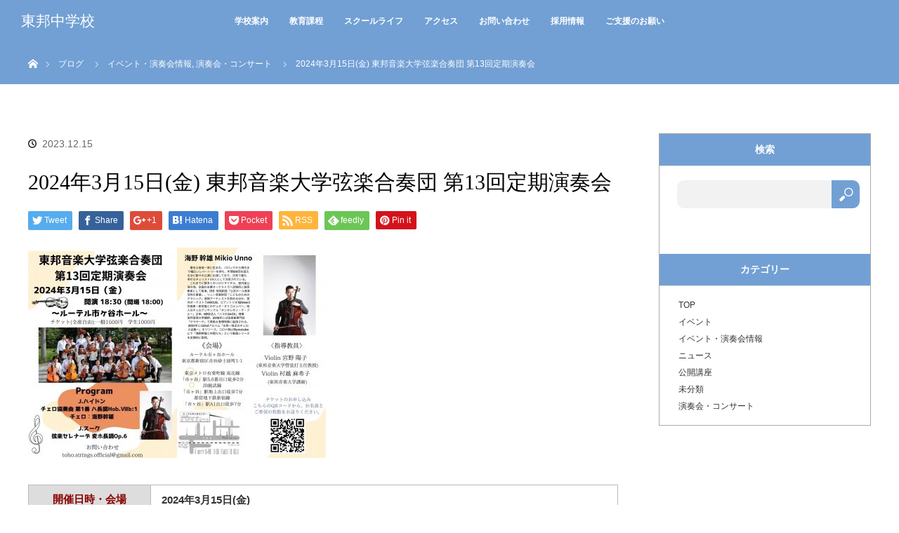

--- FILE ---
content_type: text/html; charset=UTF-8
request_url: https://www.toho-music.ac.jp/juniorhigh/news/2024022606.html
body_size: 10301
content:
<!DOCTYPE html>
<html class="pc" lang="ja">
  <head>
<!-- Google tag (gtag.js) -->
<script async src="https://www.googletagmanager.com/gtag/js?id=G-EWDZZH6536"></script>
<script>
  window.dataLayer = window.dataLayer || [];
  function gtag(){dataLayer.push(arguments);}
  gtag('js', new Date());

  gtag('config', 'G-EWDZZH6536');
</script>
<!-- /end Google tag (gtag.js) -->
<meta charset="UTF-8">
<!--[if IE]><meta http-equiv="X-UA-Compatible" content="IE=edge"><![endif]-->
<meta name="viewport" content="width=500px, user-scalable=no, target-densitydpi=device-dpi">
<meta name="description" content="開催日時・会場2024年3月15日(金)18:30開演(18:00開場)ルーテル市ヶ谷ホール 〒162-0842 東京都新宿区市谷砂土原町1-1JR総武線 市ヶ谷駅地上出口 徒歩7分都営地下鉄新宿..."> 

<title>2024年3月15日(金) 東邦音楽大学弦楽合奏団 第13回定期演奏会 | 東邦中学校</title>

<link rel="pingback" href="https://www.toho-music.ac.jp/juniorhigh/xmlrpc.php">

<!-- All in One SEO Pack 2.6.1 by Michael Torbert of Semper Fi Web Design[710,760] -->
<link rel="canonical" href="https://www.toho-music.ac.jp/juniorhigh/news/2024022606.html" />
			<script type="text/javascript" >
				window.ga=window.ga||function(){(ga.q=ga.q||[]).push(arguments)};ga.l=+new Date;
				ga('create', 'UA-18979288-1', 'auto');
				// Plugins
				
				ga('send', 'pageview');
			</script>
			<script async src="https://www.google-analytics.com/analytics.js"></script>
			<!-- /all in one seo pack -->
<link rel='dns-prefetch' href='//s.w.org' />
<link rel="alternate" type="application/rss+xml" title="東邦中学校 &raquo; フィード" href="https://www.toho-music.ac.jp/juniorhigh/feed/" />
<link rel="alternate" type="application/rss+xml" title="東邦中学校 &raquo; コメントフィード" href="https://www.toho-music.ac.jp/juniorhigh/comments/feed/" />
<link rel="alternate" type="application/rss+xml" title="東邦中学校 &raquo; 2024年3月15日(金) 東邦音楽大学弦楽合奏団 第13回定期演奏会 のコメントのフィード" href="https://www.toho-music.ac.jp/juniorhigh/news/2024022606.html/feed/" />
		<script type="text/javascript">
			window._wpemojiSettings = {"baseUrl":"https:\/\/s.w.org\/images\/core\/emoji\/11\/72x72\/","ext":".png","svgUrl":"https:\/\/s.w.org\/images\/core\/emoji\/11\/svg\/","svgExt":".svg","source":{"concatemoji":"https:\/\/www.toho-music.ac.jp\/juniorhigh\/wp-includes\/js\/wp-emoji-release.min.js?ver=4.9.8"}};
			!function(a,b,c){function d(a,b){var c=String.fromCharCode;l.clearRect(0,0,k.width,k.height),l.fillText(c.apply(this,a),0,0);var d=k.toDataURL();l.clearRect(0,0,k.width,k.height),l.fillText(c.apply(this,b),0,0);var e=k.toDataURL();return d===e}function e(a){var b;if(!l||!l.fillText)return!1;switch(l.textBaseline="top",l.font="600 32px Arial",a){case"flag":return!(b=d([55356,56826,55356,56819],[55356,56826,8203,55356,56819]))&&(b=d([55356,57332,56128,56423,56128,56418,56128,56421,56128,56430,56128,56423,56128,56447],[55356,57332,8203,56128,56423,8203,56128,56418,8203,56128,56421,8203,56128,56430,8203,56128,56423,8203,56128,56447]),!b);case"emoji":return b=d([55358,56760,9792,65039],[55358,56760,8203,9792,65039]),!b}return!1}function f(a){var c=b.createElement("script");c.src=a,c.defer=c.type="text/javascript",b.getElementsByTagName("head")[0].appendChild(c)}var g,h,i,j,k=b.createElement("canvas"),l=k.getContext&&k.getContext("2d");for(j=Array("flag","emoji"),c.supports={everything:!0,everythingExceptFlag:!0},i=0;i<j.length;i++)c.supports[j[i]]=e(j[i]),c.supports.everything=c.supports.everything&&c.supports[j[i]],"flag"!==j[i]&&(c.supports.everythingExceptFlag=c.supports.everythingExceptFlag&&c.supports[j[i]]);c.supports.everythingExceptFlag=c.supports.everythingExceptFlag&&!c.supports.flag,c.DOMReady=!1,c.readyCallback=function(){c.DOMReady=!0},c.supports.everything||(h=function(){c.readyCallback()},b.addEventListener?(b.addEventListener("DOMContentLoaded",h,!1),a.addEventListener("load",h,!1)):(a.attachEvent("onload",h),b.attachEvent("onreadystatechange",function(){"complete"===b.readyState&&c.readyCallback()})),g=c.source||{},g.concatemoji?f(g.concatemoji):g.wpemoji&&g.twemoji&&(f(g.twemoji),f(g.wpemoji)))}(window,document,window._wpemojiSettings);
		</script>
		<style type="text/css">
img.wp-smiley,
img.emoji {
	display: inline !important;
	border: none !important;
	box-shadow: none !important;
	height: 1em !important;
	width: 1em !important;
	margin: 0 .07em !important;
	vertical-align: -0.1em !important;
	background: none !important;
	padding: 0 !important;
}
</style>
<link rel='stylesheet' id='style-css'  href='https://www.toho-music.ac.jp/juniorhigh/wp-content/themes/orion-child/style.css?ver=4.9.8' type='text/css' media='all' />
<link rel='stylesheet' id='contact-form-7-css'  href='https://www.toho-music.ac.jp/juniorhigh/wp-content/plugins/contact-form-7/includes/css/styles.css?ver=5.0.2' type='text/css' media='all' />
<link rel='stylesheet' id='parent-style-css'  href='https://www.toho-music.ac.jp/juniorhigh/wp-content/themes/orion_tcd037/style.css?ver=4.9.8' type='text/css' media='all' />
<script type='text/javascript' src='https://www.toho-music.ac.jp/juniorhigh/wp-includes/js/jquery/jquery.js?ver=1.12.4'></script>
<script type='text/javascript' src='https://www.toho-music.ac.jp/juniorhigh/wp-includes/js/jquery/jquery-migrate.min.js?ver=1.4.1'></script>
<script type='text/javascript' src='https://www.toho-music.ac.jp/juniorhigh/wp-content/plugins/wp-google-analytics-events/js/ga-scroll-events.js?ver=2.5.1'></script>
<link rel='https://api.w.org/' href='https://www.toho-music.ac.jp/juniorhigh/wp-json/' />
<link rel='shortlink' href='https://www.toho-music.ac.jp/juniorhigh/?p=4576' />
<link rel="alternate" type="application/json+oembed" href="https://www.toho-music.ac.jp/juniorhigh/wp-json/oembed/1.0/embed?url=https%3A%2F%2Fwww.toho-music.ac.jp%2Fjuniorhigh%2Fnews%2F2024022606.html" />
<link rel="alternate" type="text/xml+oembed" href="https://www.toho-music.ac.jp/juniorhigh/wp-json/oembed/1.0/embed?url=https%3A%2F%2Fwww.toho-music.ac.jp%2Fjuniorhigh%2Fnews%2F2024022606.html&#038;format=xml" />

<script src="https://www.toho-music.ac.jp/juniorhigh/wp-content/themes/orion_tcd037/js/jquery.easing.1.3.js?ver="></script>
<script src="https://www.toho-music.ac.jp/juniorhigh/wp-content/themes/orion_tcd037/js/jscript.js?ver="></script>
<script src="https://www.toho-music.ac.jp/juniorhigh/wp-content/themes/orion_tcd037/footer-bar/footer-bar.js?ver="></script>
<link rel="stylesheet" media="screen and (max-width:770px)" href="https://www.toho-music.ac.jp/juniorhigh/wp-content/themes/orion_tcd037/footer-bar/footer-bar.css?ver=">
<script src="https://www.toho-music.ac.jp/juniorhigh/wp-content/themes/orion_tcd037/js/comment.js?ver="></script>
<script src="https://www.toho-music.ac.jp/juniorhigh/wp-content/themes/orion_tcd037/js/header_fix.js?ver="></script>




<link rel="stylesheet" media="screen and (max-width:770px)" href="https://www.toho-music.ac.jp/juniorhigh/wp-content/themes/orion_tcd037/responsive.css?ver=">


<!-- 追加したCSSファイルを以下で記述、取込み -->
<link rel="stylesheet" href="https://www.toho-music.ac.jp/juniorhigh/wp-content/themes/orion_tcd037/toho_style.css?ver=20250815030457">
<link rel="stylesheet" media="screen and (max-width:770px)" href="https://www.toho-music.ac.jp/juniorhigh/wp-content/themes/orion_tcd037/toho_responsive.css">
<!-- ここまで -->
<!-- 追加したJSファイルを以下で記述、取込み -->
<script src="https://www.toho-music.ac.jp/juniorhigh/wp-content/themes/orion_tcd037/toho_js.js" type="text/javascript"></script>
<!-- ここまで -->

<style type="text/css">
body, input, textarea { font-family: Verdana, "ヒラギノ角ゴ ProN W3", "Hiragino Kaku Gothic ProN", "メイリオ", Meiryo, sans-serif; }
.rich_font { font-family: "Times New Roman" , "游明朝" , "Yu Mincho" , "游明朝体" , "YuMincho" , "ヒラギノ明朝 Pro W3" , "Hiragino Mincho Pro" , "HiraMinProN-W3" , "HGS明朝E" , "ＭＳ Ｐ明朝" , "MS PMincho" , serif; font-weight:400; }

body { font-size:15px; }

.pc #header .logo { font-size:21px; }
.mobile #header .logo { font-size:18px; }
#header_logo_index .logo { font-size:40px; }
#footer_logo_index .logo { font-size:40px; }
#header_logo_index .desc { font-size:12px; }
#footer_logo .desc { font-size:12px; }
.pc #index_content1 .index_content_header .headline { font-size:40px; }
.pc #index_content1 .index_content_header .desc { font-size:20px; }
.pc #index_content2 .index_content_header .headline { font-size:40px; }
.pc #index_content2 .index_content_header .desc { font-size:15px; }
.pc #index_dis .index_content_header .headline { font-size:25px; }
.pc #index_dis .index_content_header .desc { font-size:15px; }

.pc #index_dis .index_content_header3 .headline { font-size:25px; }
.pc #index_dis .index_content_header3 .desc { font-size:15px; }

#post_title { font-size:30px; }
.post_content { font-size:15px; }

.pc #header, #bread_crumb, .pc #global_menu ul ul a, #index_dis_slider .link, #previous_next_post .label, #related_post .headline span, #comment_headline span, .side_headline span, .widget_search #search-btn input, .widget_search #searchsubmit, .side_widget.google_search #searchsubmit, .page_navi span.current
 { background-color:#72A0D4; }

.footer_menu li.no_link a { color:#72A0D4; }

a:hover, #comment_header ul li a:hover, .pc #global_menu > ul > li.active > a, .pc #global_menu li.current-menu-item > a, .pc #global_menu > ul > li > a:hover, #header_logo .logo a:hover, #bread_crumb li.home a:hover:before, #bread_crumb li a:hover
 { color:#266B92; }

.pc #global_menu ul ul a:hover, #return_top a:hover, .next_page_link a:hover, .page_navi a:hover, .collapse_category_list li a:hover .count, .index_box_list .link:hover, .index_content_header2 .link a:hover, #index_blog_list li .category a:hover, .slick-arrow:hover, #index_dis_slider .link:hover, #header_logo_index .link:hover,
 #previous_next_page a:hover, .page_navi p.back a:hover, #post_meta_top .category a:hover, .collapse_category_list li a:hover .count, .mobile #global_menu li a:hover,
   #wp-calendar td a:hover, #wp-calendar #prev a:hover, #wp-calendar #next a:hover, .widget_search #search-btn input:hover, .widget_search #searchsubmit:hover, .side_widget.google_search #searchsubmit:hover,
    #submit_comment:hover, #comment_header ul li a:hover, #comment_header ul li.comment_switch_active a, #comment_header #comment_closed p, #post_pagination a:hover, #post_pagination p, a.menu_button:hover, .mobile .footer_menu a:hover, .mobile #footer_menu_bottom li a:hover, .post_content .bt_orion:hover
     { background-color:#266B92; }

#comment_textarea textarea:focus, #guest_info input:focus, #comment_header ul li a:hover, #comment_header ul li.comment_switch_active a, #comment_header #comment_closed p
 { border-color:#266B92; }

#comment_header ul li.comment_switch_active a:after, #comment_header #comment_closed p:after
 { border-color:#266B92 transparent transparent transparent; }

.collapse_category_list li a:before
 { border-color: transparent transparent transparent #266B92; }




/* グローバルメニュー */
.pc #global_menu > ul > li > a:hover{ background:#266B92; color:#fff; }
.index_box_list .link  { background: #fff; color:#72A0D4; border: solid 1px #72A0D4; }
.index_box_list .link:hover { background: #72A0D4; color:#fff; border: solid 1px #72A0D4; }

/* ----------------------------------------------------------------------
 サイドコンテンツ
---------------------------------------------------------------------- */

/* サイドメニュー修正中　ページ作成作業が完了したら追記する */

/* 基本設定 */
.side_widget { margin:0 0 60px 0; font-size:12px; position:relative; }
.side_widget:last-child, .side_widget:only-child  { margin:0; }

.side_headline { height: 45px; line-height: 45px; font-size: 14px; }
#side_col .side_headline span { display: inline-block; /*background: #72A0D4 !important;*/ color: #fff; width: 100%; padding: 0 0; text-align: center; }

.side_widget ul { margin:0; background-color: #fff; padding: 0 0 0 0; }
.side_widget li ul { margin:0 0 0 0; color:#000 !important; padding: 0 0 0 0; }
.side_widget li { line-height: 200%; padding: 0 0 0 0; margin: 0 10px; }
#side_col ul.menu { margin: 5px; }
#side_col ul.menu a { padding-left: 5px; }
#side_col ul.menu li { vertical-align: middle; line-height: 35px; border-bottom: dotted 1px #72A0D4; }

 
.side_widget ul ul.sub-menu li { vertical-align: middle; line-height:200%; padding:0 0 0 0; margin:0 0 10px 15px; } /* 追加： サブメニューとわかるよう段落落として表示 */


.side_widget ul li ul.sub-menu li { display:none; margin:0; } /* 追加 ：　サブメニュー非表示 */
.side_widget ul li.current-menu-item ul.sub-menu li { display:block; } /* 親メニューがカレントの時付随する子メニューは表示 */
.side_widget li.current-menu-ancestor ul.sub-menu li { display:block; }


/* 親メニューがカレントの時 */
.side_widget li.current-menu-item { background-color: #72A0D4; border-style: none !important; } 
.side_widget li.current-menu-item a { color:#fff !important; }
.side_widget li.current-menu-item ul.sub-menu { background-color: #fff; border-style: none !important; } 
.side_widget li.current-menu-item ul.sub-menu li a { color: #000 !important; } 


/*.sub-menu li a { margin-left:15px; } *//* 子メニューの段落 */
.sub-menu li ul.sub-menu li a { margin-left:30px; }  /* 親メニューの段落 */

/* 子メニューがカレントの時 */
.side_widget li.current-menu-ancestor .current-menu-parent { background-color: #72A0D4; border-style: none !important; } 
.side_widget li.current-menu-ancestor .current-menu-parent a { color:#fff; }
.side_widget ul.sub-menu li.current-menu-item { background-color: #ccc; }
.side_widget ul.sub-menu li.current-menu-item a { color:#000 !important; }
.side_widget ul.sub-menu li.current-menu-item ul.sub-menu { background-color: #fff; }
.side_widget li.current-menu-item ul.sub-menu a { color:#000 !important; }


/* 孫メニューがカレントの時 */
.side_widget li.current-menu-ancestor { background-color: #72A0D4; border-style: none !important; } 
.side_widget li.current-menu-ancestor a { color:#fff !important; }

.side_widget ul.sub-menu li.current-menu-parent { background-color: #ccc !impotant; }
.side_widget ul.sub-menu li.current-menu-ancestor .current-menu-parent a { color:#000 !important; }

.side_widget ul.sub-menu li ul.sub-menu li.current-menu-item { background-color: #fff; }
.side_widget ul.sub-menu li ul.sub-menu li.current-menu-item a { color:#ccc !important; }


/* 親メニューのホバー */
.side_widget ul li a:hover { background-color: #72A0D4; color:#fff; display:block; } /* 親メニュー ホバー時*/
.side_widget ul li .current-menu-ancestor .current-menu-parent a:hover { background-color: #72A0D4; color:#fff; display:block; } /* カレントページの親メニューは固定でBGカラーは赤 */
.side_widget ul li a:hover { text-decoration:none; }

/* 子メニュー以下のホバー */
.side_widget ul li:hover ul.sub-menu li a:hover { background-color: #ccc; color: #000 !important; display:block; text-decoration:none; } 
.side_widget ul.sub-menu ul li a:hover { text-decoration:none; } 

/* 孫メニューがカレントページの時のホバー */
ul.sub-menu li.current-menu-parent ul.sub-menu li.current-menu-item a:hover { color: #ccc !important; background-color:#fff; }

/* 子メニュー以下の下線を表示 */
.side_widget ul li ul.sub-menu li a { color: #000 !important; display:block; text-decoration:none; border-bottom: dotted 1px #72A0D4; }


.side_widget .current-menu-ancestor { background-color:#72A0D4; } /* 親以下がカレントページ時の親のデザイン */ 
.side_widget .current-menu-ancestor a { color:#fff !important; } 

.side_widget .current-menu-item { background-color:#ccc; } 
.side_widget .current-menu-item a { color:#000 !important; } 

ul.sub-menu li.current-menu-parent { background-color:#ccc !important; }
ul.sub-menu li.current-menu-parent a { color:#000 !important; }

ul.sub-menu li.current-menu-parent ul.sub-menu li.current-menu-item a { color:#ccc !important; }


.side_widget .current-menu-parent .current-menu-item a { color:#000 !important; } 


.side_widget li.current-menu-item ul.sub-menu, .side_widget ul li.current-menu-parent ul.sub-menu, .side_widget ul li.current-menu-ancestor ul.sub-menu { display:block; }  /* 追加　：　左から親メニュー/子メニュー/孫メニュークラスがカレント時サブメニュー以下は常に表示 */

.side_widget ul li ul.sub-menu li {
    line-height: 200%;
    padding: 0 0 0 0;/* 検証中 */
    margin: 0 0 0 0;
    border-style: none !important;
}/* 階層がわかるように段落をつける */

.side_widget a { }
.side_widget a:hover { }
.side_widget img { height:auto; max-width:100%; }


.side_widget li.current-menu-item > a,
 { background-color:#72A0D4; }


#side_col {
    width: 300px;
    float: right;
    border: solid #aaa 1px;
} /* idに対する元のデザインは上部に記載あり、コメントアウトもなし */
@media screen and (max-width:767px) {
#side_col { width: 100% !important; float: none; }
}

/* ----------------------------------- 
  追加したウィジェットにクラスが
  ついているためデザインを追加
  最近の投稿で使用しているクラスをそのまま使用
  .widget_recent_entries li { border-bottom:1px dotted #ccc; padding:0 0 15px 0; }
  .widget_recent_entries li:last-child { border:none; padding:0; }
------------------------------------- */
.widget_execphp li { border-bottom:1px dotted #ccc; padding:0 0 15px 0; }
.widget_execphp li:last-child { border:none; padding:0; }

/* TOP　在校生 */
span.school_text_st {
    background-color: #72A0D4;
    padding: 5px;
    font-size: 120%;
    color: #fff;
}
.banner_list{
  display: flex; 
  flex-wrap: nowrap;
}
@media screen and (max-width:767px) {
.banner_list{
  display: flex; 
  flex-wrap: wrap;
}

}

/********   緊急のお知らせ   ********/
/* PC・スマホ共通 */
/* タイトル */
.index_content_header .headline {
  color : #000;  /* 文字色：黒 */
}
/* テキスト */
#index_content1 .index_content_header {
  color : #9e0000;  /* 文字色：赤 */
  margin-bottom: 0;
}
/* スマホのみに適用 */
@media screen and (max-width:770px) { 
    /* タイトル*/
    .index_content_header .headline {
      color : #000;  /* 文字色：黒 */
    }
    /* テキスト */
    .index_content_header .desc {
      font-size: 18px; /* 文字サイズ */
    }
}
/**************************************/
</style>


<script type="text/javascript">
jQuery(document).ready(function($) {

  $(window).load(function() {
   $('#header_image .title').delay(1000).fadeIn(3000);
  });


});
</script>


<style type="text/css"></style>        <script>
                if (typeof ga === 'undefined') {
                  (function(i,s,o,g,r,a,m){i['GoogleAnalyticsObject']=r;i[r]=i[r]||function(){
                  (i[r].q=i[r].q||[]).push(arguments)},i[r].l=1*new Date();a=s.createElement(o),
                  m=s.getElementsByTagName(o)[0];a.async=1;a.src=g;m.parentNode.insertBefore(a,m)
                  })(window,document,'script','https://www.google-analytics.com/analytics.js','ga');

                  ga('create','UA-18979288-1', 'www.toho-music.ac.jp');                  ga('send', 'pageview');
                                }
            </script>   <!-- Google Tag Manager -->
  <script>(function(w,d,s,l,i){w[l]=w[l]||[];w[l].push({'gtm.start':
  new Date().getTime(),event:'gtm.js'});var f=d.getElementsByTagName(s)[0],
  j=d.createElement(s),dl=l!='dataLayer'?'&l='+l:'';j.async=true;j.src=
  'https://www.googletagmanager.com/gtm.js?id='+i+dl;f.parentNode.insertBefore(j,f);
  })(window,document,'script','dataLayer','GTM-KJ8SHP3');</script>
  <!-- End Google Tag Manager -->
</head>
<body id="body" class="post-template-default single single-post postid-4576 single-format-standard">
<div id="top_wrapper">
  <!-- Google Tag Manager (noscript) -->
  <noscript><iframe src="https://www.googletagmanager.com/ns.html?id=GTM-KJ8SHP3"
  height="0" width="0" style="display:none;visibility:hidden"></iframe></noscript>
  <!-- End Google Tag Manager (noscript) -->






  <div id="top">
    
      <div id="header">
        <div id="header_inner">
          <div id="header_logo">
            <div id="logo_text">
 <h1 class="logo rich_font"><a href="https://www.toho-music.ac.jp/juniorhigh/">東邦中学校</a></h1>
</div>
          </div>
          <a href="#" class="menu_button"><span>menu</span></a>
          <div id="global_menu">
            <ul id="menu-%e3%83%a1%e3%83%8b%e3%83%a5%e3%83%bc" class="menu"><li id="menu-item-92" class="menu-item menu-item-type-post_type menu-item-object-page menu-item-92"><a href="https://www.toho-music.ac.jp/juniorhigh/guide/">学校案内</a></li>
<li id="menu-item-93" class="menu-item menu-item-type-post_type menu-item-object-page menu-item-93"><a href="https://www.toho-music.ac.jp/juniorhigh/curriculum/">教育課程</a></li>
<li id="menu-item-94" class="menu-item menu-item-type-post_type menu-item-object-page menu-item-94"><a href="https://www.toho-music.ac.jp/juniorhigh/schoollife/">スクールライフ</a></li>
<li id="menu-item-17" class="menu-item menu-item-type-custom menu-item-object-custom menu-item-17"><a target="_blank" href="/accessmap/#bunkyo_campus">アクセス</a></li>
<li id="menu-item-19" class="menu-item menu-item-type-custom menu-item-object-custom menu-item-19"><a target="_blank" href="/inquiry/">お問い合わせ</a></li>
<li id="menu-item-4530" class="menu-item menu-item-type-custom menu-item-object-custom menu-item-4530"><a href="/recruit/">採用情報</a></li>
<li id="menu-item-3110" class="menu-item menu-item-type-post_type menu-item-object-page menu-item-3110"><a href="https://www.toho-music.ac.jp/juniorhigh/kifu/">ご支援のお願い</a></li>
</ul>          </div>
        </div><!-- END #header_inner -->
      </div><!-- END #header -->
      

  
  </div><!-- END #top -->
  
  
  
  
  
  
  <div id="main_contents" class="clearfix">
<div id="bread_crumb">

<ul class="clearfix">
 <li itemscope="itemscope" itemtype="http://data-vocabulary.org/Breadcrumb" class="home"><a itemprop="url" href="https://www.toho-music.ac.jp/juniorhigh/"><span>ホーム</span></a></li>

 <li><a href="https://www.toho-music.ac.jp/juniorhigh/news/2024022606.html">ブログ</a></li>
 <li><a href="https://www.toho-music.ac.jp/juniorhigh/category/event-concert/" rel="category tag">イベント・演奏会情報</a>, <a href="https://www.toho-music.ac.jp/juniorhigh/category/concert/" rel="category tag">演奏会・コンサート</a></li>
 <li class="last">2024年3月15日(金) 東邦音楽大学弦楽合奏団 第13回定期演奏会</li>


</ul>
</div>

<div id="main_col" class="clearfix">

<div id="left_col">

 
 <div id="article">

  <ul id="post_meta_top" class="clearfix">
      <li class="date"><time class="entry-date updated" datetime="2024-03-16T00:09:04+00:00">2023.12.15</time></li>  </ul>

  <h2 id="post_title" class="rich_font">2024年3月15日(金) 東邦音楽大学弦楽合奏団 第13回定期演奏会</h2>

    <div class="single_share clearfix" id="single_share_top">
   
<!--Type1-->

<div id="share_top1">

 

<div class="sns">
<ul class="type1 clearfix">
<!--Twitterボタン-->
<li class="twitter">
<a href="http://twitter.com/share?text=2024%E5%B9%B43%E6%9C%8815%E6%97%A5%28%E9%87%91%29+%E6%9D%B1%E9%82%A6%E9%9F%B3%E6%A5%BD%E5%A4%A7%E5%AD%A6%E5%BC%A6%E6%A5%BD%E5%90%88%E5%A5%8F%E5%9B%A3+%E7%AC%AC13%E5%9B%9E%E5%AE%9A%E6%9C%9F%E6%BC%94%E5%A5%8F%E4%BC%9A&url=https%3A%2F%2Fwww.toho-music.ac.jp%2Fjuniorhigh%2Fnews%2F2024022606.html&via=&tw_p=tweetbutton&related=" onclick="javascript:window.open(this.href, '', 'menubar=no,toolbar=no,resizable=yes,scrollbars=yes,height=400,width=600');return false;"><i class="icon-twitter"></i><span class="ttl">Tweet</span><span class="share-count"></span></a></li>

<!--Facebookボタン-->
<li class="facebook">
<a href="//www.facebook.com/sharer/sharer.php?u=https://www.toho-music.ac.jp/juniorhigh/news/2024022606.html&amp;t=2024%E5%B9%B43%E6%9C%8815%E6%97%A5%28%E9%87%91%29+%E6%9D%B1%E9%82%A6%E9%9F%B3%E6%A5%BD%E5%A4%A7%E5%AD%A6%E5%BC%A6%E6%A5%BD%E5%90%88%E5%A5%8F%E5%9B%A3+%E7%AC%AC13%E5%9B%9E%E5%AE%9A%E6%9C%9F%E6%BC%94%E5%A5%8F%E4%BC%9A" class="facebook-btn-icon-link" target="blank" rel="nofollow"><i class="icon-facebook"></i><span class="ttl">Share</span><span class="share-count"></span></a></li>

<!--Google+ボタン-->
<li class="googleplus">
<a href="https://plus.google.com/share?url=https%3A%2F%2Fwww.toho-music.ac.jp%2Fjuniorhigh%2Fnews%2F2024022606.html" onclick="javascript:window.open(this.href, '', 'menubar=no,toolbar=no,resizable=yes,scrollbars=yes,height=600,width=500');return false;"><i class="icon-google-plus"></i><span class="ttl">+1</span><span class="share-count"></span></a></li>

<!--Hatebuボタン-->
<li class="hatebu">
<a href="http://b.hatena.ne.jp/add?mode=confirm&url=https%3A%2F%2Fwww.toho-music.ac.jp%2Fjuniorhigh%2Fnews%2F2024022606.html" onclick="javascript:window.open(this.href, '', 'menubar=no,toolbar=no,resizable=yes,scrollbars=yes,height=400,width=510');return false;" ><i class="icon-hatebu"></i><span class="ttl">Hatena</span><span class="share-count"></span></a></li>

<!--Pocketボタン-->
<li class="pocket">
<a href="http://getpocket.com/edit?url=https%3A%2F%2Fwww.toho-music.ac.jp%2Fjuniorhigh%2Fnews%2F2024022606.html&title=2024%E5%B9%B43%E6%9C%8815%E6%97%A5%28%E9%87%91%29+%E6%9D%B1%E9%82%A6%E9%9F%B3%E6%A5%BD%E5%A4%A7%E5%AD%A6%E5%BC%A6%E6%A5%BD%E5%90%88%E5%A5%8F%E5%9B%A3+%E7%AC%AC13%E5%9B%9E%E5%AE%9A%E6%9C%9F%E6%BC%94%E5%A5%8F%E4%BC%9A" target="blank"><i class="icon-pocket"></i><span class="ttl">Pocket</span><span class="share-count"></span></a></li>

<!--RSSボタン-->
<li class="rss">
<a href="https://www.toho-music.ac.jp/juniorhigh/?feed=rss2" target="blank"><i class="icon-rss"></i><span class="ttl">RSS</span></a></li>

<!--Feedlyボタン-->
<li class="feedly">
<a href="http://feedly.com/index.html#subscription%2Ffeed%2Fhttp%3A%2F%2F%3ffeed%3drss2" target="blank"><i class="icon-feedly"></i><span class="ttl">feedly</span><span class="share-count"></span></a></li>

<!--Pinterestボタン-->
<li class="pinterest">
<a rel="nofollow" target="_blank" href="https://www.pinterest.com/pin/create/button/?url=https%3A%2F%2Fwww.toho-music.ac.jp%2Fjuniorhigh%2Fnews%2F2024022606.html&media=&description=2024%E5%B9%B43%E6%9C%8815%E6%97%A5%28%E9%87%91%29+%E6%9D%B1%E9%82%A6%E9%9F%B3%E6%A5%BD%E5%A4%A7%E5%AD%A6%E5%BC%A6%E6%A5%BD%E5%90%88%E5%A5%8F%E5%9B%A3+%E7%AC%AC13%E5%9B%9E%E5%AE%9A%E6%9C%9F%E6%BC%94%E5%A5%8F%E4%BC%9A"><i class="icon-pinterest"></i><span class="ttl">Pin&nbsp;it</span></a></li>

</ul>
</div>

</div>


<!--Type2-->

<!--Type3-->

<!--Type4-->

<!--Type5-->
  </div>
  
  
  <div class="post_content clearfix">
   <p><a href="https://www.toho-music.ac.jp/wp-content/uploads/2024/02/4EABBE84-62F2-47A4-814C-1C5E631E402E.pdf"><img src="https://www.toho-music.ac.jp/wp-content/uploads/2024/02/4EABBE84-62F2-47A4-814C-1C5E631E402E-212x300.jpeg" alt="" width="212" height="300" class="alignnone size-medium wp-image-41354" /></a><a href="https://www.toho-music.ac.jp/wp-content/uploads/2024/02/DB4C00E3-525A-4E15-A42A-B2E0DA12830D.pdf"><img src="https://www.toho-music.ac.jp/wp-content/uploads/2024/02/DB4C00E3-525A-4E15-A42A-B2E0DA12830D-212x300.jpeg" alt="" width="212" height="300" class="alignnone size-medium wp-image-41355" /></a></p>
<table class="solo mb30">
<tbody>
<tr>
<th>開催日時・会場</th>
<td><strong>2024年3月15日(金)</strong><br />
18:30開演(18:00開場)<br />
<a href="https://www.l-i-c.com/hall/">ルーテル市ヶ谷ホール</a><br />
〒162-0842 東京都新宿区市谷砂土原町1-1<br />
JR総武線 市ヶ谷駅地上出口 徒歩7分<br />
都営地下鉄新宿線 市ヶ谷駅A1出口 徒歩7分<br />
東京メトロ 有楽町線 市ヶ谷駅5・6番出口 徒歩2分<br />
東京メトロ 南北線線 市ヶ谷駅5・6番出口 徒歩2分
</td>
</tr>
<tr>
<th>出演者・プログラム</th>
<td>
東邦音楽大学弦楽合奏団<br />
<strong>ソリスト</strong>：<strong><a href="https://www.toho-music.ac.jp/college/teachers/">海野幹雄</a>（本学講師）</strong></p>
<p>■Ｊ.ハイドン<br />
チェロ協奏曲 第1番 ハ長調Hob.Ⅶb:1<br />
<strong><a href="https://www.toho-music.ac.jp/college/teachers/">チェロ：海野幹雄</a>(本学講師）</strong></p>
<p>■J.スーク<br />
弦楽セレナーデ 変ホ長調Op.6</p>
</td>
</tr>
<tr>
<th>入場料 </th>
<td>1,500円（一般）1,000円（学生）全席自由
</td>
</tr>
</tr>
<tr>
<th>指導教員チケット予約</th>
<td>
<strong><a href="https://www.toho-music.ac.jp/college/teachers/teacher92.html">宮野 陽子（本学主任教授）</a></strong><a href="https://www.toho-music.ac.jp/college/teachers/teacher92.html"></a><br />
<strong><a href="https://www.toho-music.ac.jp/college/teachers/post_8.html">村越　麻希子（本学講師）</a></strong><a href="https://www.toho-music.ac.jp/college/teachers/post_8.html"></a>
</td>
</tr>
</tr>
<tr>
<th>チケット予約・問い合わせ</th>
<td><a href="https://docs.google.com/forms/d/e/1FAIpQLSedJZUeSraBB_RZw0tk2qGuiqa6s9XaZSrMRBRdqEqnuC7dYg/viewform">https://docs.google.com/forms/d/e/1FAIpQLSedJZUeSraBB_RZw0tk2qGuiqa6s9XaZSrMRBRdqEqnuC7dYg/viewform</a><br />
toho.strings.official@gmail.com
</td>
</tr>
</tbody>
</table>
     </div>

  
    <ul id="post_meta_bottom" class="clearfix">
              </ul>
  
    <div id="previous_next_post" class="clearfix">
   <div class='prev_post'><p class='label'>PREV</p><a href='https://www.toho-music.ac.jp/juniorhigh/news/2023120601.html' title='令和5年秋の叙勲 三室戸東光理事長が『旭日中綬章』を受章'><div class='post_img'><img src='https://www.toho-music.ac.jp/wp-content/uploads/2022/11/0035_01.jpg' title='' /></div><span class='title'>令和5年秋の叙勲 三室戸東光理事長が『旭日中綬章』を受章</span></a></div>
<div class='next_post'><p class='label'>NEXT</p><a href='https://www.toho-music.ac.jp/juniorhigh/news/2023122001.html' title='【訃報】有山静枝先生'><div class='post_img'><img src='https://www.toho-music.ac.jp/wp-content/uploads/2017/11/toho_logo300all.jpg' title='' /></div><span class='title'>【訃報】有山静枝先生</span></a></div>
  </div>
  
 </div><!-- END #article -->

 <!-- banner1 -->
 
 
 
 
 <!-- banner2 -->
 
</div><!-- END #left_col -->


  <div id="side_col">
  <div class="side_widget clearfix widget_search" id="search-2">
<h3 class="side_headline"><span>検索</span></h3><form role="search" method="get" id="searchform" class="searchform" action="https://www.toho-music.ac.jp/juniorhigh/">
				<div>
					<label class="screen-reader-text" for="s">検索:</label>
					<input type="text" value="" name="s" id="s" />
					<input type="submit" id="searchsubmit" value="検索" />
				</div>
			</form></div>
<div class="side_widget clearfix widget_categories" id="categories-2">
<h3 class="side_headline"><span>カテゴリー</span></h3>		<ul>
	<li class="cat-item cat-item-13"><a href="https://www.toho-music.ac.jp/juniorhigh/category/top_open/" >TOP</a>
</li>
	<li class="cat-item cat-item-6"><a href="https://www.toho-music.ac.jp/juniorhigh/category/event/" >イベント</a>
</li>
	<li class="cat-item cat-item-18"><a href="https://www.toho-music.ac.jp/juniorhigh/category/event-concert/" >イベント・演奏会情報</a>
</li>
	<li class="cat-item cat-item-7"><a href="https://www.toho-music.ac.jp/juniorhigh/category/news/" >ニュース</a>
</li>
	<li class="cat-item cat-item-4"><a href="https://www.toho-music.ac.jp/juniorhigh/category/openclass/" >公開講座</a>
</li>
	<li class="cat-item cat-item-1"><a href="https://www.toho-music.ac.jp/juniorhigh/category/%e6%9c%aa%e5%88%86%e9%a1%9e/" >未分類</a>
</li>
	<li class="cat-item cat-item-5"><a href="https://www.toho-music.ac.jp/juniorhigh/category/concert/" >演奏会・コンサート</a>
</li>
		</ul>
</div>
 </div>
 

</div><!-- END #main_col -->


 </div><!-- END #main_contents -->

<div id="footer_wrapper">
 <div id="footer_top">
  <div id="footer_top_inner">

   <!-- footer logo -->
      <div id="footer_logo">
    <div class="logo_area">
 <p class="logo rich_font"><a href="https://www.toho-music.ac.jp/juniorhigh/">東邦中学校</a></p>
 <p class="desc">TOHO JUNIOR HIGH SCHOOL</p></div>
   </div>
   
   <!-- footer menu -->
   
  </div><!-- END #footer_top_inner -->
 </div><!-- END #footer_top -->

 <div id="footer_bottom">
  <div id="footer_bottom_inner" class="clearfix">

   <!-- footer logo -->
   
   <!-- social button -->
      <ul class="clearfix" id="footer_social_link">
                                <li class="rss"><a class="target_blank" href="https://www.toho-music.ac.jp/juniorhigh/feed/">RSS</a></li>
       </ul>
   
   <!-- footer bottom menu -->
      <div id="footer_menu_bottom" class="clearfix">
    <ul id="menu-%e3%83%95%e3%83%83%e3%82%bf%e3%83%bc" class="menu"><li id="menu-item-870" class="menu-item menu-item-type-custom menu-item-object-custom menu-item-870"><a href="/">東邦音楽大学</a></li>
<li id="menu-item-871" class="menu-item menu-item-type-custom menu-item-object-custom menu-item-871"><a href="/juniorcollege">東邦音楽短期大学</a></li>
<li id="menu-item-872" class="menu-item menu-item-type-custom menu-item-object-custom menu-item-872"><a href="/graduateschool">東邦音楽大学大学院</a></li>
<li id="menu-item-873" class="menu-item menu-item-type-custom menu-item-object-custom menu-item-873"><a href="/highschool">東邦高等学校</a></li>
<li id="menu-item-874" class="menu-item menu-item-type-custom menu-item-object-custom menu-item-874"><a href="/highschool2">東邦第二高等学校</a></li>
<li id="menu-item-875" class="menu-item menu-item-type-custom menu-item-object-custom menu-item-875"><a href="/college/course/institute/">東邦音楽大学総合芸術研究所</a></li>
<li id="menu-item-876" class="menu-item menu-item-type-custom menu-item-object-custom menu-item-876"><a href="/extension">東邦音楽大学 エクステンションセンター</a></li>
<li id="menu-item-877" class="menu-item menu-item-type-custom menu-item-object-custom menu-item-877"><a href="/schoolofmusic">東邦音楽学校</a></li>
<li id="menu-item-878" class="menu-item menu-item-type-custom menu-item-object-custom menu-item-878"><a target="_blank" href="/privacy/">プライバシーポリシー</a></li>
<li id="menu-item-879" class="menu-item menu-item-type-custom menu-item-object-custom menu-item-879"><a target="_blank" href="/sitepolicy/">サイトポリシー</a></li>
<li id="menu-item-880" class="menu-item menu-item-type-custom menu-item-object-custom menu-item-880"><a target="_blank" href="/link/">リンクについて</a></li>
<li id="menu-item-881" class="menu-item menu-item-type-custom menu-item-object-custom menu-item-881"><a target="_blank" href="/sitemap/">サイトマップ</a></li>
</ul>   </div>
   
  </div><!-- END #footer_bottom_inner -->
 </div><!-- END #footer_bottom -->

 <p id="copyright">Copyright &copy;&nbsp; <a href="https://www.toho-music.ac.jp/juniorhigh/">東邦中学校</a></p>

</div><!-- /footer_wrapper -->


 <div id="return_top">
    <a href="#body"><span>PAGE TOP</span></a>
   </div>


 
  <!-- facebook share button code -->
 <div id="fb-root"></div>
 <script>
 (function(d, s, id) {
   var js, fjs = d.getElementsByTagName(s)[0];
   if (d.getElementById(id)) return;
   js = d.createElement(s); js.id = id;
   js.src = "//connect.facebook.net/ja_JP/sdk.js#xfbml=1&version=v2.5";
   fjs.parentNode.insertBefore(js, fjs);
 }(document, 'script', 'facebook-jssdk'));
 </script>
 
<script type='text/javascript' src='https://www.toho-music.ac.jp/juniorhigh/wp-includes/js/comment-reply.min.js?ver=4.9.8'></script>
<script type='text/javascript'>
/* <![CDATA[ */
var wpcf7 = {"apiSettings":{"root":"https:\/\/www.toho-music.ac.jp\/juniorhigh\/wp-json\/contact-form-7\/v1","namespace":"contact-form-7\/v1"},"recaptcha":{"messages":{"empty":"\u3042\u306a\u305f\u304c\u30ed\u30dc\u30c3\u30c8\u3067\u306f\u306a\u3044\u3053\u3068\u3092\u8a3c\u660e\u3057\u3066\u304f\u3060\u3055\u3044\u3002"}}};
/* ]]> */
</script>
<script type='text/javascript' src='https://www.toho-music.ac.jp/juniorhigh/wp-content/plugins/contact-form-7/includes/js/scripts.js?ver=5.0.2'></script>
<script type='text/javascript' src='https://www.toho-music.ac.jp/juniorhigh/wp-includes/js/wp-embed.min.js?ver=4.9.8'></script>

    <!-- BEGIN: wpflow ga events array -->
    <script>

                jQuery(document).ready(function() {
                    scroll_events.bind_events( {
                        universal: 1,
                        gtm:0,
                        gst:0,

                        scroll_elements: [],
                        click_elements: [{'select':'.ga-jh-shien','category':'juniorhigh','action':'download','label':'web-21st-century','bounce':'false','evalue':'1'}],
                    });
                });

    </script>
    <!-- END: wpflow ga events array --></div><!-- End #top_wrapper -->
</body>
</html>

--- FILE ---
content_type: application/javascript
request_url: https://www.toho-music.ac.jp/juniorhigh/wp-content/themes/orion_tcd037/js/header_fix.js?ver=
body_size: 81
content:
jQuery(document).ready(function($){

  var header = $('#header');
  var header_top = header.offset().top;

  $(window).scroll(function () {
    if($(this).scrollTop() > header_top) {
      $("body").addClass("header_fix");
    } else if($(this).scrollTop() < header_top + 60) {
      $("body").removeClass("header_fix");
    };
  });


});